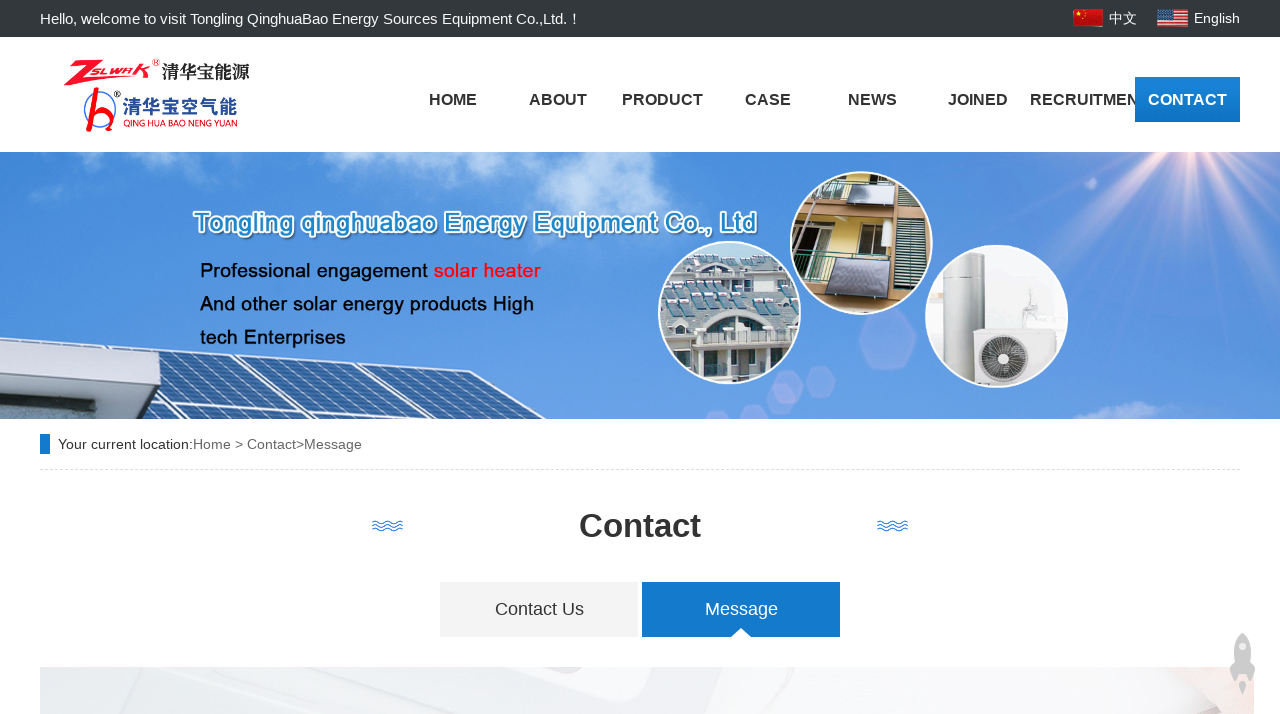

--- FILE ---
content_type: text/html; charset=utf-8
request_url: https://qinghuabao.com/index.php?c=content&a=list&catid=66&siteid=2
body_size: 3541
content:

<!DOCTYPE html PUBLIC "-//W3C//DTD XHTML 1.0 Transitional//EN" "http://www.w3.org/TR/xhtml1/DTD/xhtml1-transitional.dtd">
<html xmlns="http://www.w3.org/1999/xhtml">
<head>
<meta http-equiv="Content-Type" content="text/html; charset=utf-8" />
<meta name="keywords" content="Tongling QinghuaBao Energy Sources Equipment Co.,Ltd." />
<meta name="description" content="Tongling QinghuaBao Energy Sources Equipment Co.,Ltd." />
<meta name="viewport" content="width=device-width, initial-scale=1, maximum-scale=1">
<meta name="apple-mobile-web-app-capable" content="yes">
<meta name="apple-mobile-web-app-status-bar-style" content="black">
<title>Message-Contact-Tongling QinghuaBao Energy Sources Equipment Co.,Ltd.</title>
<link rel="stylesheet" href="/views/en/css/style.css" />

<!-- 辰光云统计 for https://tongji.whtime.net/ -->
<script defer src="https://tongji.whtime.net/pixel/8TGYE4lUtAd46Igc"></script>
<!-- END CGYUNTONGJI CODE -->

<!--返回头部-->
<script type="text/javascript" src="/views/en/js/top.js"></script>
  <script src="/views/cn/js/nsw.pc.min.js"></script>  

<!--幻灯片-->
<script src="/views/en/zb1/modernizr-custom-v2.7.1.min.js" type="text/javascript"></script>
<script src="/views/en/zb1/jquery-finger-v0.1.0.min.js" type="text/javascript"></script>
<!--Include flickerplate-->
<link href="/views/en/zb1/zb.css"  type="text/css" rel="stylesheet">
<script src="/views/en/zb1/flickerplate.min.js" type="text/javascript"></script>
<!--Execute flickerplate-->
<script>
	$(document).ready(function(){		
		$('.flicker-example').flicker();
	});
</script>


<!--搜索-->
<script type="text/javascript">
function search_post() {
   var kw=$('#query').val();
   if (kw) 
   {
       //var modelid=2;
	   //组合搜索条件
	   var url='?c=content&a=search&kw='+kw+'&more=1'+'&siteid=2';
	   //if (modelid) url+='&modelid='+modelid;
	   window.location.href=url;
   }
   return false;
}
</script>

  <!--动画效果-->
      <link rel="stylesheet" type="text/css" href="/views/en/css/animate.css" />
	<script src="/views/en/js/wow.js" type="text/javascript"></script>
<script>
if (!(/msie [6|7|8|9]/i.test(navigator.userAgent))){
	new WOW().init();
};
</script>



    </head>

    <body>

            <!-- 头部开始 -->
            <div class="top">
                <div class="w1200">
                     <p>Hello, welcome to visit Tongling QinghuaBao Energy Sources Equipment Co.,Ltd.！​</p>
                   
                     
                        <div class="icon right">
                  
                  <p><a href="/" ><img src="/views/cn/images/cn.png" /> 中文</a></p>
                  <p><a href="?siteid=2" ><img src="/views/cn/images/en.png" /> English</a></p>

                    </div>
                   
                </div>
            </div>
            <!-- 头部结束 -->
         <div class="w1200">
                 <div class="dht"> 
            
            <div class="logo"><a href="?siteid=2"><img src="/views/cn/images/logo.png" alt="Tongling QinghuaBao Energy Sources Equipment Co.,Ltd." /><img src="/views/cn/images/loge.png" alt="Tongling QinghuaBao Energy Sources Equipment Co.,Ltd." class="lo" /></a></div>
              
             
       

        
  

      <ul class="menu">
       <li class="menu_item " ><a href="?siteid=2"  title="Tongling QinghuaBao Energy Sources Equipment Co.,Ltd.">Home</a></li> 

           <li class="menu_item "><a href="index.php?c=content&amp;a=list&amp;catid=38&amp;siteid=2">About</a>
	         <ul class="submenu">    
	         
	      <li class="submenu_item"><a href="/index.php?c=content&a=list&catid=38&siteid=2">Company Profile</a></li> 
		     
	      <li class="submenu_item"><a href="/index.php?c=content&a=list&catid=39&siteid=2">Honors</a></li> 
		     
	      <li class="submenu_item"><a href="/index.php?c=content&a=list&catid=40&siteid=2">Company Culture</a></li> 
		     
	      <li class="submenu_item"><a href="/index.php?c=content&a=list&catid=41&siteid=2">leaders Speech</a></li> 
		     
	      <li class="submenu_item"><a href="/index.php?c=content&a=list&catid=42&siteid=2">Company Publicity</a></li> 
		  
         
       </ul> 
         
      
	     
     </li>	
	     <li class="menu_item "><a href="/index.php?c=content&a=list&catid=43&siteid=2">Product</a>
	         <ul class="submenu">    
	         
	      <li class="submenu_item"><a href="/index.php?c=content&a=list&catid=44&siteid=2">Vacuum tube integrated solar energy</a></li> 
		     
	      <li class="submenu_item"><a href="/index.php?c=content&a=list&catid=45&siteid=2">Balcony wall mounted flat panel solar energy</a></li> 
		     
	      <li class="submenu_item"><a href="/index.php?c=content&a=list&catid=46&siteid=2">Air energy domestic water heater</a></li> 
		     
	      <li class="submenu_item"><a href="/index.php?c=content&a=list&catid=72&siteid=2">Air energy commercial hot water unit</a></li> 
		     
	      <li class="submenu_item"><a href="/index.php?c=content&a=list&catid=47&siteid=2">Solar street lamp</a></li> 
		     
	      <li class="submenu_item"><a href="/index.php?c=content&a=list&catid=73&siteid=2">Municipal street lamp</a></li> 
		     
	      <li class="submenu_item"><a href="/index.php?c=content&a=list&catid=48&siteid=2">Solar hot water engineering</a></li> 
		     
	      <li class="submenu_item"><a href="/index.php?c=content&a=list&catid=49&siteid=2">Solar photovoltaic power generation</a></li> 
		  
         
       </ul> 
         
      
	     
     </li>	
	     <li class="menu_item "><a href="index.php?c=content&amp;a=list&amp;catid=53&amp;siteid=2">Case</a>
	         <ul class="submenu">    
	         
	      <li class="submenu_item"><a href="/index.php?c=content&a=list&catid=51&siteid=2">Principle</a></li> 
		     
	      <li class="submenu_item"><a href="/index.php?c=content&a=list&catid=52&siteid=2">Solution</a></li> 
		     
	      <li class="submenu_item"><a href="/index.php?c=content&a=list&catid=53&siteid=2">Engineering Case</a></li> 
		     
	      <li class="submenu_item"><a href="/index.php?c=content&a=list&catid=54&siteid=2">Advantage Analysis</a></li> 
		  
         
       </ul> 
         
      
	     
     </li>	
	     <li class="menu_item "><a href="/index.php?c=content&a=list&catid=55&siteid=2">News</a>
	         <ul class="submenu">    
	         
	      <li class="submenu_item"><a href="/index.php?c=content&a=list&catid=56&siteid=2">Company News</a></li> 
		     
	      <li class="submenu_item"><a href="/index.php?c=content&a=list&catid=57&siteid=2">Industry News</a></li> 
		     
	      <li class="submenu_item"><a href="/index.php?c=content&a=list&catid=58&siteid=2">Notice</a></li> 
		  
         
       </ul> 
         
      
	     
     </li>	
	     <li class="menu_item "><a href="/index.php?c=content&a=list&catid=59&siteid=2">Joined</a>
	     
     </li>	
	     <li class="menu_item "><a href="index.php?c=content&amp;a=list&amp;catid=61&amp;siteid=2">Recruitment</a>
	         <ul class="submenu">    
	         
	      <li class="submenu_item"><a href="/index.php?c=content&a=list&catid=61&siteid=2">Job Offers</a></li> 
		     
	      <li class="submenu_item"><a href="/index.php?c=content&a=list&catid=62&siteid=2">Job Application</a></li> 
		     
	      <li class="submenu_item"><a href="/index.php?c=content&a=list&catid=63&siteid=2">Talent Concept</a></li> 
		  
         
       </ul> 
         
      
	     
     </li>	
	     <li class="menu_item cur"><a href="index.php?c=content&amp;a=list&amp;catid=65&amp;siteid=2">Contact</a>
	         <ul class="submenu">    
	         
	      <li class="submenu_item"><a href="/index.php?c=content&a=list&catid=65&siteid=2">Contact Us</a></li> 
		     
	      <li class="submenu_item"><a href="/index.php?c=content&a=list&catid=66&siteid=2">Message</a></li> 
		  
         
       </ul> 
         
      
	     
     </li>	
	 
     
      
</ul>




</div>
</div>


                
            
		
     <div class="banner-subban"><img src="/views/en/images/banner4.jpg" ></div>   
             
      <div class="w1200">
                  

       <div class="dh_dy"><span><p>Your current location:</p><a href="?siteid=2">Home</a> > <a href="index.php?c=content&amp;a=list&amp;catid=65&amp;siteid=2" title="Contact">Contact</a>&gt;<a href="/index.php?c=content&a=list&catid=66&siteid=2" title="Message">Message</a></span></div>
   <div class="clean30"></div>
 <div class="bt wow bounceIn"> <a><h1>Contact</h1><p> </p></a></div>

 <div class="cp_fl">
               
                                
                                   
                                    <a href="/index.php?c=content&a=list&catid=65&siteid=2" class="">
                                        Contact Us                                    </a>
                          
          	                     
                                    <a href="/index.php?c=content&a=list&catid=66&siteid=2" class="cut">
                                        Message                                    </a>
                          
          	
                        
                   
              
</div>
                   


  <div class="yudt"> 
     
             <div class="yudt_bj">
                   
       <!-- 系统样式及JS -->
<link href="/views/admin/images/table_form.css" rel="stylesheet" type="text/css" />
<link href="/views/admin/images/dialog.css" rel="stylesheet" type="text/css" />
<script type="text/javascript" src="/views/admin/js/dialog.js"></script>
<script type="text/javascript">var sitepath = "/index.php";</script>
<script type="text/javascript" src="/extensions/language/en/lang.js"></script>
<script type="text/javascript" src="/views/admin/js/core.js"></script>
<script type="text/javascript">
jQuery(function(){
	jQuery("#ztj").click(function(e){
		e.preventDefault();
		jQuery.ajax({
			type:"post",
			url:"/index.php?c=form&a=postajax&modelid=15",
			data:jQuery("#zform").serialize()+"&submit=submit",
			success:function(msg){
				var rs = eval("("+msg+")");
				alert(rs.code);
				if(!rs.status && rs.dom){
					jQuery("[name='data["+rs.dom+"]']").focus();
				}
				if(rs.status && !rs.dom){
					jQuery("#zform")[0].reset();
				}
			}
		});
	});
});
</script>



<!-- 提交表单基本结构 -->

<form action="/index.php?c=form&a=post&modelid=15&cid=&siteid=2" method="post" id="zform">
<table width="100%" class="table_form ">

<tr id="fine_title"><th><font color="red">*</font> Name：</th><td><input type="text" value="" class="input-text" name="data[title]"  style='width:340px;'  required /><span id="ck_title"></span></td></tr><tr id="fine_tel"><th><font color="red">*</font> TEL：</th><td><input type="text" value="" class="input-text" name="data[tel]"  style='width:340px;'  required pattern="^[0-9-]{6,13}$" /><span id="ck_tel"></span></td></tr><tr id="fine_xwbt"><th>Address：</th><td><input type="text" value="" class="input-text" name="data[xwbt]"  style='width:340px;'  /><span id="ck_xwbt"></span></td></tr><tr id="fine_cont"><th>Message content：</th><td><textarea style="width:340px;height:140px;" name="data[cont]" ></textarea><span id="ck_cont"></span></td></tr><tr>
	<th style="border:none"> </th>
	<td style="border:none"><input type="submit" class="button" value="submit" name="submit" id="ztj"></td>
</tr>
</table>
</form>
      </div> 
 
          
        </div><!--nr_right--></div>

<div class="clean50"></div>
</div><!--w1100 mar-->
 <div class="foot">
        <div class="w1200 mar">
 
    <div class="footer" >
    <h2>Fast navigation</h2>
       <ul>
    
								<li class="fl"><a href="index.php?c=content&amp;a=list&amp;catid=38&amp;siteid=2">About</a></li>
								<li class="fl"><a href="/index.php?c=content&a=list&catid=43&siteid=2">Product</a></li>
								<li class="fl"><a href="index.php?c=content&amp;a=list&amp;catid=53&amp;siteid=2">Case</a></li>
								<li class="fl"><a href="/index.php?c=content&a=list&catid=55&siteid=2">News</a></li>
								<li class="fl"><a href="/index.php?c=content&a=list&catid=59&siteid=2">Joined</a></li>
								<li class="fl"><a href="index.php?c=content&amp;a=list&amp;catid=61&amp;siteid=2">Recruitment</a></li>
								<li class="fl"><a href="index.php?c=content&amp;a=list&amp;catid=65&amp;siteid=2">Contact</a></li>
							</ul>

        
   

   </div> 
   
   <div class="footl">
   <h2>Contact us</h2>
   	<span><p>Address: Private Industrial Zone in Suburb of Tongling city</p><p style="white-space: normal;">TEL：0562-7112168<br style="margin: 0px; padding: 0px;"/></p><p style="white-space: normal;">Cell:86-13955922798<br style="margin: 0px; padding: 0px;"/></p><p style="white-space: normal;">FAX：0562-2625288</p><p>Email:qinghuabaotongling@gmail.com</p><p>qinghuabaojerry@gmail.com</p><p>QQ：Helent_solar@hotmail.com<br style="margin: 0px; padding: 0px;"/></p><p><br/></p></span></div>
   
   <div  class="foot_n">
      <h2>Mobile</h2>
   <img src="/views/cn/images/ewm.png" />
   
  </div>
  
     <div class="clean30"></div>
  </div>   
      <div class="foot_r">         <p>Copyright © Tongling Qinghua Bao Energy Equipment Co., Ltd. All Rights Reserved　<a href="http://beian.miit.gov.cn/" target="_blank">皖ICP备10003945号</a>&nbsp;　technical support：<a href="http://www.whtime.net/">whtime.net</a> &nbsp;<a href="https://tongji.whtime.net/login" target="_blank"><img src="https://tongji.whtime.net/duijie/tb.png" alt="辰光云统计平台" style="vertical-align: middle;"/></a></p> </div>



<a href="#" onclick="gotoTop();return false;" class="totop"></a> 
</div>


--- FILE ---
content_type: text/html; charset=UTF-8
request_url: https://tongji.whtime.net/pixel-track/8TGYE4lUtAd46Igc
body_size: 35
content:
"\u4f60\u5df2\u88ab\u6392\u9664\u5728\u7edf\u8ba1\u4e4b\u5916\uff0c\u56e0\u4e3a\u4f60\u88ab\u68c0\u6d4b\u4e3a\u673a\u5668\u4eba"

--- FILE ---
content_type: text/css
request_url: https://qinghuabao.com/views/en/css/style.css
body_size: 9463
content:
 @charset "utf-8";
/* CSS Document */
html {overflow-y:scroll;}
*{margin:0;padding:0;list-style:none;border:0;}
body{font-size:15px;  margin:0; padding:0;font-family: Arial, Helvetica, sans-serif; overflow-x: hidden;overflow:-Scroll;overflow-y:hidden}
div,dl,dt,dd,ul,ol,li,h1,h2,h3,h4,h5,h6,pre,form,fieldset,input,textarea,blockquote,p,html,body,nav,th,td,tr{padding:0;margin:0; color:#333}
h1,h2,h3,h4,h5,h6 {font-size:15px; font-weight:normal;}
img{border:0; vertical-align:middle}
ol,ul,li,dd,dl{list-style:none;} 
i,em{ font-style:normal}
h1{font-size:18px;}
a{color:#333;text-decoration:none;font-size:14px;blr:expression(this.onFocus=this.blur());}
a:hover{color:#f00;text-decoration:none;}
.clean80{clear:both;height:80px;overflow:hidden;}
.clean50{clear:both;height:50px;overflow:hidden;}
.clean40{clear:both;height:40px;overflow:hidden;}
.clean30{clear:both;height:30px;overflow:hidden;}
.clean20{clear:both;height:20px;overflow:hidden;}
.clean10{clear:both;height:10px;overflow:hidden;}
.left{ float:left;overflow:hidden;}
.right{float:right;overflow:hidden;}


.i{font-style:normal}
   
.clr{
	clear: both;
}
.one-line {
    text-overflow: ellipsis;
    overflow: hidden;
    white-space: nowrap;
}
.more-line{
	overflow:hidden;
	text-overflow:ellipsis;
	display:-webkit-box;  
	-webkit-box-orient:vertical;
	-webkit-line-clamp:2;
}


.w1200{ width:1400px; margin:0 auto;}



/*返回顶部样式*/
.totop{position:fixed;right:25px;bottom:25px;display:block;width:26px;height:62px;background:url(../images/rocket.png) no-repeat 0 0;-webkit-transition: all 0.2s ease-in-out;}
.totop:hover{background:url(../images/rocket.png) no-repeat 0 -62px;}

/* 首页 */

.top{
	position: relative;
	width: 100%;
	min-width: 1200px;
	height: 37px;
	 line-height:37px;
	background-color:#33383c;
    background-position: center center;
}
.top p{color:#f8f8f8; float:left}
.top .cn{ float: right; margin-right:10px; }	
.top .cn img{ height:20px; float:left; margin-top:8px; margin-right:8px;}

.icon{height: 37px;line-height: 37px;}	
.icon p{ margin-left:20px;}
.icon p img{ height:18px; margin-top:9px; float:left; margin-right:6px;}
.icon a{ color:#fff}

/*菜单栏*/
.dht{ width:100%; float: left; padding:20px  0}
.logo{ width:20%; text-align:center; float:left;}
.logo img{max-width:80%;}
.lo{ height:45px;}


.menu{width:70%;  overflow:hidden; float: right; margin-top:20px;}
.menu .menu_item{display:inline-block;float:left;font-size: 18px;width:12.5%; text-align:center;font-family: Arial, Helvetica, sans-serif;}
.menu .menu_item a{font-size: 16px;display: block;width: auto; font-weight:600; line-height:45px;text-transform:uppercase;}
.menu .menu_item:hover{ background: url(../images/bg1.jpg) repeat}
.cur{text-decoration:none;background:url(../images/bg1.jpg) repeat}
.menu .menu_item:hover a,.cur a{ color:#fff}

.menu .menu_item:hover .submenu{ color:#FFF;display:block; z-index:999999; position:absolute;  }
.submenu{background:#1278ca ; overflow: hidden;z-index:999999999; display:none;}
.submenu_item {padding:0 2px; min-width:118px; text-align:center}
.submenu_item a{ color:#fff !important; font-weight:500 !important; line-height:2.6em !important}
.submenu_item:hover{ background:#dedede}
.submenu_item:hover a{ color:#1278ca !important}


.hot{ width:72%; padding:20px;  line-height:38px; float:left}
.hot b{ float:left}
.hot span a,.hot span p{ color:#333; font-size:15px; float:left; }
.hot span a{ display:inline-block; padding-left:10px;}




.search{ width:300px; height:38px; float:right; margin-top:20px;border:1px solid #dbd9d8;border-radius:25px;-moz-border-radius:25px;-webkit-border-radius:25px;-o-border-radius:25px;  }
.kuan_sou{ width:250px; height:36px; line-height:36px; float:left; color:#dbd9d8; background:none  }
.kuan_an{ width:50px; height:36px; color:#FFF;cursor:pointer;background: url(../images/ss2.png) center no-repeat ; float:left; border:none;}
.kuan_an:hover{background: url(../images/ss2.png) center no-repeat ;}


/* 轮播图样式 */
/* 分页banner图 */

#banner{
	width: 100%;
	min-width: 1200px;
	height: 600px;position:relative; float:left
}

.banner-subban,.banner-subban img{ width:100%}
/*应用*/
.yin_bj{ width:100%; height:230px;  background:url(../images/yin_bg.jpg) no-repeat; float:left;}
.yin_l{ float:left;width: 280px;color: #fff;text-align: right; padding-top:74px;line-height: 50px;}
.yin_l p{font-size: 30px; line-height:40px;color: #fff;}
.yin_l b{display: block;font-size: 24px;}
.yin_r{ width:860px; float:right;}
.yin_r ul{ width:110%; float:left}
.yin_r ul li{float: left;width: 250px;height: 170px;color: #666;font-size: 14px;border-left: #e1e1e1 1px solid; padding-left:40px; padding-top:60px;}
.yin_r ul li span{font-size: 50px;color: #333;font-family: "Impact";display: block;float: left;line-height: 50px;}
.yin_r ul li i{font-size: 20px;color: #fff;float: left;width: 35px;height: 35px;text-align: center; line-height: 35px; overflow: hidden;background: #ef434b;border-radius: 50%; margin-left:5px;}
.yin_r ul li h1{font-size: 20px;color: #333;height: 30px;line-height: 30px; width:100%; float:left; padding-bottom:10px;}
.yin_r ul li p{height: 50px;line-height: 25px;overflow: hidden; width:95%; float:left}

/*产品中心*/

.bjs{  width:100%; float:left; background:#f6f6f6;}


.bt{ width:100%; float:left; text-align:center}
.bt h1{width:100%; float:left; line-height:160%; font-size: 33px; color: #333333;font-weight: 600; background:url(../images/bt.png) center no-repeat;text-transform:capitalize}
.bt h2{ width:100%; float:left; line-height:160%; font-size: 33px; color: #fff;font-weight: 600; background:url(../images/bt1.png) center no-repeat;text-transform:capitalize}
.bt p{ color:#999; font-size:16px;width:100%; float:left; line-height:40px;}




.cp_img{ width:100%; float:left; }
.cp_img ul{width:102%; float:left;padding:30px 0; }
.cp_img ul li{ width:14.66%; margin-right:2%; text-align:center;  float:left; overflow:hidden; position:relative}
.cp_img ul li a{ display: block;}
.cp_img ul li span{ display:block; width:100%; position:relative;}
.cp_img ul li span img{ width:177px; height:177px;object-fit:cover; margin-bottom:10px;}
.cp_img ul li h1{ font-size:18px; line-height:160%;text-transform:capitalize}
.cp_img ul li:hover .animation2 {
    -webkit-animation: bounce 1s .2s ease both;
    -moz-animation: bounce 1s .2s ease both;
   }
    
   @-webkit-keyframes bounce {
    0%,
    20%,
    50%,
    80%,
    100% {
     -webkit-transform: translateY(0)
    }
    40% {
     -webkit-transform: translateY(-30px)
    }
    60% {
     -webkit-transform: translateY(-15px)
    }
   }
    
   @-moz-keyframes bounce {
    0%,
    20%,
    50%,
    80%,
    100% {
     -moz-transform: translateY(0)
    }
    40% {
     -moz-transform: translateY(-30px)
    }
    60% {
     -moz-transform: translateY(-15px)
    }
   }

.bjs1{width:100%; float:left; background: url(../images/bg2.jpg) center no-repeat}
.cp_tt{width:100%; float:left; overflow:hidden}
.cp_tt ul{ width:100.8%; float:left;}
.cp_tt ul li{width: 32.5%;float: left;position: relative; margin-right: 0.8%;margin-bottom: 0.8%;overflow: hidden;line-height: 0;}
.cp_tt ul li a{ display:block}
.cp_tt ul li img{width: 100%; height:400px;object-fit:cover;display: block;-webkit-transition: 1s; -moz-transition: 1s;transition: 1s;}
.cp_tt ul li h1{width: 100%;text-align: center; font-size: 16px; color: #fff; background:rgba(4, 18, 50, 0.55) none repeat scroll !important;background:#041232; filter:Alpha(opacity=55);height: 50px;line-height: 50px; position: absolute; bottom: 0; left: 0;overflow: hidden;}
.cp_tt ul li img:hover,.gywm_r ul li:hover{-webkit-transform:scale(1.1);transform:scale(1.1);}


.prot ul{width:102%; float:left}
.prot ul li{ width:22.8%; background:#fff; text-align:center; float:left; margin-right:2%; margin-bottom:2%;  border:1px solid #dedede; }
.prot ul li h1{ width:90%; margin-left:5%; margin-top:10px; font-weight:600; height:40px; line-height:40px; font-size:18px;overflow: hidden;}
.prot ul li i{ color:#4395ff; margin-right:20px;}
.prot ul li img{ width:90%; height:200px; padding:15px 5% ;object-fit:cover; overflow:hidden}
.prot ul li p{ line-height:36px; padding-bottom:10px; font-weight:500; font-size:14px; }
.prot ul li span{ display: inline-block; padding:10px 30px; background:#222; color:#4395ff; margin-bottom:20px;  }

.prot ul li:hover h1{ color:#4395ff}
.prot ul li:hover{ border:1px solid #4395ff;}



/*fea*/

.fea h2{height: 50px;line-height: 50px;font-size: 40px;color: #333;font-weight: normal;text-align: center;margin-bottom: 55px;}

.fea h2 img{vertical-align: top;}

.fea li{float: left;width:24.9%;height: 268px;border-right:1px solid #ccc;}

.fea li span{display:block;width: 130px;height: 130px;overflow: hidden;margin:0 auto;position: relative;background: #147dce;transition: all 0.4s linear;border-radius:50%;text-align:center;}

.fea li span em{position:absolute;width:54px;height:54px;top:38px;left:38px;-webkit-transition: all 0.4s linear;transition: all 0.4s linear;}

.fea li span i{position:absolute;width:54px;height:54px;top:38px;left:38px;opacity:0;visibility:hidden;-webkit-transform:translate3d(0,0,-65px) rotate3d(1,0,0,90deg); transform:translate3d(0,0,-65px) rotate3d(1,0,0,90deg); -webkit-transform-origin:50% 0%;transform-origin:50% 0%;-webkit-transition:all 0.4s linear;transition:all 0.4s linear;}

.fea li:hover span{background-color: #ededed;}

.fea li:hover span em{opacity:0;visibility:hidden;-webkit-transform:translate3d(0,65px,0) rotate3d(1,0,0,-90deg);transform:translate3d(0,65px,0) rotate3d(1,0,0,-90deg);}

.fea li:hover span i{opacity:1;visibility:visible;-webkit-transform:rotate3d(1,0,0,0deg);transform:rotate3d(1,0,0,0deg);}

.fea li b{display:block;font-size: 30px;color: #111215;line-height: 30px;text-align: center;padding:20px 0 14px;text-transform:capitalize}

.fea li p{font-size: 16px;color: #666;line-height: 24px;text-align: center;}
.fea .tel{font-size: 20px;color: #333;font-family: Arial;text-align: center;line-height: 24px;padding-top:18px;}

.fea .tel em{display:block;font-size: 34px;line-height: 40px;font-weight:bold; margin-top:20px;}
.fea li.nobor{border: 0;}
@media only screen and (max-width:992px){

.fea h2{height: 30px;line-height: 30px;font-size: 20px;color: #333;font-weight: normal;text-align: center;margin-bottom:20px;}
.fea h2 img{ width:40%}
.fea li{float: left;width: 25%;height: auto  ;border-right:1px solid #ccc;box-sizing:border-box; margin-bottom:20px}
.fea li:nth-child(4n){border-right:none; }
.fea li span{display:block;width: 70px;height: 70px;overflow: hidden;margin:0 auto;position: relative;background: #3056cb;transition: all 0.4s linear;border-radius:50%;text-align:center;}
.fea li span em{position:absolute;width:35px;height:35px;top:17px;left:17px;-webkit-transition: all 0.4s linear;transition: all 0.4s linear;}
.fea li span em img{width:100%} 
.fea li span i{position:absolute;width:35px;height:35px;top:17px;left:17px;opacity:0;visibility:hidden; -webkit-transform:translate3d(0,0,-65px) rotate3d(1,0,0,90deg);transform:translate3d(0,0,-65px) rotate3d(1,0,0,90deg);-webkit-transform-origin:50% 0%;transform-origin:50% 0%;-webkit-transition:all 0.4s linear;transition:all 0.4s linear;}
.fea li span i img{ width:100%}
.fea li b{display:block;font-size: 14px;color: #111215;line-height: 30px;text-align: center;padding:0;}
.fea li p{font-size: 12px;color: #666;line-height: 20px;text-align: center; overflow:hidden; text-overflow:ellipsis; display:-webkit-box;  -webkit-box-orient:vertical; -webkit-line-clamp:3;}
.fea .tel em{display:block;font-size: 14px;line-height: 40px;font-weight:bold;}
.fea .tel{font-size: 14px;color: #333;font-family: Arial;text-align: center;line-height: 24px;padding-top:0; font-weight:bold}

}

/*品牌实力*/

.sl{background:#fff url(../images/sl_bg.png) no-repeat center top;height: 340px;position: relative; width:100%; float:left}

.sl b.tb{background: url(../images/sl_tbg.png) no-repeat; width: 57px; height: 48px; display: block; text-align: center; padding-top: 18px; margin: 0 auto; margin-bottom: 10px;position: relative;z-index: 1;top:10px;}

.sl b.tb img{width: auto; height: auto; margin: 0 auto;}

.sl h2 a{font-size: 60px;color: #fff;font-weight: normal; padding-left:30px;text-transform:uppercase;}


.sl h2 span{color: #e83928;font-weight: bold;}

.sl h2 em{font-size: 30px;display:block;text-align: right;float: right;padding-top: 20px;}

.sl h2 em span{font-weight: normal;}

.sl .con{margin-top: 32px;}

.sl .con ul{width:70%;float: left;}
.sl .con li:first-child{border-left: 1px solid rgba(255,255,255,0.15);}
.sl .con li{float: left;height: 84px;border-right: 1px solid rgba(255,255,255,0.15);width: 200px;text-align: center;}
.sl .con li em{height: 50px;display: block;}
.sl .con li span{display: block;font-size: 24px;color: #fff;margin-top: 4px;text-transform:capitalize}
.sl .con p{float: right;width:25%;margin-top:8px;}
.sl .con p span{display: block;color: #fff;font-size: 24px; margin-bottom:5px}
.sl .con p i{color: #fff;font-size: 36px;font-family: GothamBook;background: url(../images/sl_tel.png) no-repeat left center;padding-left: 38px;}


/*关于我们*/
.gywm{width:100%; float:left; background: url(../images/aboutbj.jpg) no-repeat; padding-top:80px; padding-bottom:40px}
.gywm_l{ width:95%; margin:0 auto; text-align:center}
.gywm_l p{ line-height:32px; color:#fff}
.gywm_l a img{ width:110px; margin-top:30px;}
.gywm_r{width:100%; float:left; padding-top:50px;}
.gywm_r dl{width:100%; float:left; text-align:center; margin-bottom:30px;}
.gywm_r dl a{ display:inline-block; margin:0 20px; text-align:center}
.gywm_r dl  a span{ width:55px; height:55px; overflow:hidden; display: inline-block}
.gywm_r dl  a span img{ width:100%; display:block;-webkit-transition: 1s; -moz-transition: 1s;transition: 1s;}
.gywm_r dl  a  p{font-size: 14px;color: #fff; line-height:30px;}
.gywm_r dl  a:hover img{ margin-top:-55px;}
.gywm_r ul{ width:110%; float:left;}
.gywm_r ul li{ width:223px;float:left; text-align:center; margin-right:20px; overflow:hidden}
.gywm_r ul li span{display:table-cell; text-align: center; vertical-align: middle; width:221px; height:185px; border:1px solid #fff; overflow: hidden;*display: block; *font-size:174px;/*约为高度的0.873，200*0.873 约为175*/ *font-family:Arial;}
.gywm_r ul li img{max-width:100%;max-height:165px;display: inline-block;vertical-align: middle; width:auto; height:auto }
.gywm_r ul li p{ line-height:40px;height:40px; overflow:hidden; width:100%; float:left; color:#fff}




/*产品推荐*/

.cp_gd{ width:100%; height:340px;float:left; overflow:hidden;position: relative; }
.cp_gd ul{position: absolute; height:340px; overflow:hidden}
.cp_gd ul li{float: left;width:300x; border:1px solid #e6e6e6;cursor: pointer; margin-right:25px; text-align:center}
.cp_gd ul li a{ width:300px;float:left; display:block}
.cp_gd ul li img {width:300px;height:300px;object-fit:cover; float:left}
.cp_gd ul li h1{ line-height:38px;}
.cp_gd ul li:hover{ border:1px solid #147dce;}
.cp_gd ul li:hover h1{ background:#147dce; color:#fff;}
.cp_gd ul li:hover img.animation7 {
    -webkit-animation: pulse 1s .2s ease both;
    -moz-animation: pulse 1s .2s ease both;
   }
    
   @-webkit-keyframes pulse {
    0% {
     -webkit-transform: scale(1)
    }
    50% {
     -webkit-transform: scale(1.1)
    }
    100% {
     -webkit-transform: scale(1)
    }
   }
    
   @-moz-keyframes pulse {
    0% {
     -moz-transform: scale(1)
    }
    50% {
     -moz-transform: scale(1.1)
    }
    100% {
     -moz-transform: scale(1)
    }
   }

/*领域*/





.prto ul{ width:110%; float:left}
.prto ul li{ width:142px;height:35px; text-align:center;margin-right:5px; margin-bottom:10px; background: url(../images/bt.png) no-repeat; float:left; line-height:35px}

.prto ul li h1{ font-size:15px; color:#fff;}

.prto ul li:hover{ background: url(../images/bt1.png) no-repeat}

.prto ul li:hover.animation5 {
    -webkit-animation: swing 1s .2s ease both;
    -moz-animation: swing 1s .2s ease both;
   }
    
   @-webkit-keyframes swing {
    20%,
    40%,
    60%,
    80%,
    100% {
     -webkit-transform-origin: top center
    }
    20% {
     -webkit-transform: rotate(15deg)
    }
    40% {
     -webkit-transform: rotate(-10deg)
    }
    60% {
     -webkit-transform: rotate(5deg)
    }
    80% {
     -webkit-transform: rotate(-5deg)
    }
    100% {
     -webkit-transform: rotate(0deg)
    }
   }
    
   @-moz-keyframes swing {
    20%,
    40%,
    60%,
    80%,
    100% {
     -moz-transform-origin: top center
    }
    20% {
     -moz-transform: rotate(15deg)
    }
    40% {
     -moz-transform: rotate(-10deg)
    }
    60% {
     -moz-transform: rotate(5deg)
    }
    80% {
     -moz-transform: rotate(-5deg)
    }
    100% {
     -moz-transform: rotate(0deg)
    }
   }


.dbj{ width:100%; float:left; height:549px; background: url(../images/sl_bg.png) center no-repeat}
/*品牌实力*/

.ys_bj{width:100%; float:left;  }
.yous{height: 853px;position: relative;}
.ys_nr{height:532px;}
.ys_nr li{font-size:0;line-height: 0;position: relative; z-index:88;}
.ys_nr li p{position: absolute;left:209px;bottom:44px;width:795px;height: 98px;background: rgba(0,0,0,0.7);}
.ys_nr li p span{float:left;width:193px;text-align: center;padding-top:17px;background: #43659c;height: 98px;box-sizing: border-box;position: relative;font-size:28px;color: #fff;line-height: 34px;}
.ys_nr li p span:after{width:0;height:0;border-top:9px solid transparent;border-bottom:9px solid transparent;border-left:10px solid #43659c;content: "";display: block;position: absolute;top:42%;right:-10px;}
.ys_nr li p em{float:left;width:525px;padding:26px 0 0 46px; height:48px; overflow:hidden;font-size:14px;color: #fff;line-height: 24px;}
.ys_qh{background: url(../images/ys_qh.png) no-repeat center 10px;margin-top:32px;height: 92px}
.ys_qh li{float:left;width:25%;padding-top:42px;font-size:20px;color: #303030;background: url(../images/ys_ico1.png) no-repeat center top;text-align: center;}
.ys_qh li.on{color: #43659c;background: url(../images/ys_ico1_hv.png) no-repeat center top;}
.ys_j1,.ys_j2{width:118px;height: 38px;text-align: center;background: #b5b5b5;padding-top:13px;box-sizing: border-box;border:1px solid #eaeaea;cursor: pointer;position: absolute;top:413px;}
.ys_j1:hover,.ys_j2:hover{background: #43659c}
.ys_j1{left:-78px;}
.ys_j2{right:-78px;}



/*栏目页*/
.dh_dy{ width:100%; float:left; height:20px; line-height:20px; padding:15px 0; border-bottom:1px dashed #dcdcdc;}
.dh_dy p{ border-left: 10px solid #147acc;font-weight: normal;padding-left: 8px; float:left}
.dh_dy span,.dh_dy a{ font-size:14px; color:#666}


/*新闻*/

.ns_bj{background: url(../images/ns_bj.jpg) repeat;height: 850px;padding-top:51px;box-sizing: border-box; float:left; width:100%}

.ns_n{ width:96%;height: 556px;background: #f6f6f6;box-shadow: 0 0 10px rgba(0,0,0,0.12);padding:0 27px; float:left}
.dongt{float:left;width:55%;padding-top:26px; overflow:hidden}
.dongt .tit{height:55px;line-height: 65px;}
.dongt .tit h3 a {font-size:24px;color: #333333;font-weight:normal;}
.dongt .tit em a {float:right;font:14px arial;color: #666666;line-height: 65px;text-transform: uppercase;}
.dongt dl{height: 322px;border-bottom:1px solid #e0e0e0;}
.dongt dt{font-size:0;line-height: 0;overflow: hidden;width:100%;}
.dongt dt img {width:100%;height: 182px;object-fit:cover;}
.dongt dd {padding:29px 0 0 18px;}
.dongt dd h4 {height: 30px;line-height: 30px;}
.dongt dd h4 em {width:75px;height: 26px;border:2px solid #147dce;text-align: center;line-height: 26px;font-size:18px;color: #147dce;font-weight: bold;display: inline-block;margin-right:14px;}
.dongt dd h4 a{font-size:20px;color: #333333;line-height: 30px;overflow: hidden;text-overflow:ellipsis;white-space: nowrap;font-weight: normal;}
.dongt dd h4 a:hover{color:#147dce;}
.dongt dd p{padding-top:12px;font-size:14px;color: #8b8b8b;line-height: 24px; height:48px; overflow:hidden}
.dongt ul{padding:12px 0 0 17px;}
.dongt li{height: 36px;line-height: 36px;overflow: hidden;text-overflow:ellipsis;white-space: nowrap;font-size:14px;padding-left:16px;background:url(../images/ns_ico01.jpg) no-repeat left center;}
.dongt li a{font-size:14px;color: #333333;}
.dongt li a:hover{color:#147dce;}
.dongt li span{float:right;color: #999999}


.went{float:right;width:40%;padding:26px 0 0 45px;background: url(../images/wt_bj.jpg) repeat-y;height: 556px;box-sizing: border-box;}
.went .tit{height: 65px;line-height: 65px;}
.went .tit h3 a {font-size:24px;color: #333333;font-weight: normal;}
.went .tit em a {float:right;font:14px arial;color: #666666;line-height: 65px;text-transform: uppercase;}
.went p{height: 135px;border-bottom:1px solid #d0d0d0;}
.went p a {display: block;height: 31px;line-height: 31px;font-size:20px;color: #333333;overflow: hidden;text-overflow:ellipsis;white-space: nowrap;}
.went p a:hover{color:#147dce;}
.went p em{font-size:14px;color: #8b8b8b;line-height: 24px; height:72px; overflow:hidden;padding-top:7px;display: block;}
.went ul{padding-top:15px;}
.went li{border-bottom:1px dashed #cccccc;padding:12px 0 6px;}
.went li em{display: block;font-size:13px;color: #666666;font-weight: bold;}
.went li a{display: block;font-size:16px;color: #303030;line-height: 36px;overflow: hidden;text-overflow:ellipsis;white-space: nowrap;}
.went li a:hover {color:#147dce;}



/*foo*/

.foot{ width:100%;  float:left;background: url(../images/fotpic.png) top  no-repeat; overflow:hidden; padding-top:50px;}
.yous_l ul{ width:101%; float:left}
.yous_l ul li{ width:16.5%; float:left; border-right:1px solid #dedede; text-align:center}
.yous_l ul li img{ width:56px; margin-bottom:10px; }
.yous_l ul li p{ font-size:18px; font-weight:600; color:#147dce; line-height:36px}
.yous_l ul li:last-child{ border-right:none}

.footer{ width:20%;float:left;}
.foot h2{ color:#fff; font-weight:600; display:inline-block; border-bottom:1px solid #fff; margin-bottom:20px; font-size:20px; line-height:240%}
.footer ul { width:100%; float:left; overflow:hidden; margin-bottom:20px; }
.footer ul li{ width:50%;line-height:30px;float:left;}
.footer ul li a{ font-size:15px; color:#fff; display:block; }

.footl{ width:60%; float:left; margin-left:6%}
.footl span{ width:100%; float:left; }
.footl p{ color:#FFF; line-height:26px; float:left; width:48%; padding-bottom:7px; margin-right:2%}
.footl p a{ color:#FFF}

.foot_n{ width:10%; float:right;}
.foot_n img{ width:90%;}

.foot_r{ width:100%;line-height:50px; text-align:center; background:#1b1d21; float:left;}
.foot_r p,.foot_r p a{ color:#606165; font-size:14px}





.cp_left{ width:240px; float:left;}
.cp_left span.nr{ width:240px; height:45px; float:left; text-align:center;  background:#181717;  }
.cp_left span.nr a{ font-size:18px; color:#FFF; line-height:45px; font-weight:800; display:inline-block; }

.cp_left span.sy{ width:240px; height:80px; float:left;  background: url(../images/fl.png) no-repeat; text-align:center }
.cp_left span.sy a{ font-size:24px; color:#FFF; line-height:80px; font-weight:800; display:inline-block; }


.cp_ul li{ width:100%; float:left; height:52px; line-height:52px; text-align:center; border-bottom:2px solid #fff; background:#f6f6f6;}
.cp_ul li:last-child,.cp_lx li:last-child,.news-title ul li:last-child{border-bottom:none;}

.cp_ul li a{font-size:15px; color:#444444; display:inline-block}
.cp_ul li:hover{border-bottom:2px solid  #181717}
.cp_ul li:hover a{color:#181717}

.cutn{border-bottom:2px solid #181717 !important; background:#181717 !important}
.cutn a{color:#fff !important}

.cp_lx{ width:208px;float:left; padding:5px 15px 0 15px; border:1px solid #ebebeb; }
.cp_lx li{ width:100%; float:left;border-bottom:1px dashed #e5e5e5; padding-bottom:15px;}
.cp_lx li a{ display:inline-block; float:left; padding-top:10px; line-height:23px; color:#666666}
.cp_lx li a img{ max-width:80px; float:left; padding-right:10px;}
.cp_lx li b{ width:100%; float:left; padding-top:10px; padding-bottom:5px; line-height:27px; font-size:15px; color:#666}
.cp_lx li b img{ max-width:27px; float:left; padding-right:5px;}
.cp_lx li p{ color:#898989; line-height:26px;}


.cp_dt{ width:100%; float:left; height:46px;  border-bottom:1px solid #eaeaea}
.cp_dt a{ color:#181717;font-size:18px; font-weight:bold; float:left; padding:0 15px; line-height:45px;border-bottom: 1px solid #157bcd; display:inline-block}




.equipment-nav-left{
	width: 220px; float:left
}
.equipment-nav-left p{ width:100%;background: #147acc; height:80px; text-align:center; color:#fff; float:left }
.equipment-nav-left p b{ width:100%; float:left;height: 75px;font-size: 24px;font-weight: normal;line-height: 75px; color: #fff;border-bottom: 1px solid #fff;}
.equipment-nav-list li{ width:100%; float:left;height: 50px; line-height: 50px; background: url(../images/p14-icon5.png) no-repeat right center #ececeb; margin-bottom: 2px;overflow: hidden;}
.equipment-nav-list li a{display: block;height: 50px; font-size: 18px;  font-weight: normal; margin-right: 40px;margin-left: 38px; color: #666;}
.equipment-nav-list li:hover,.cug{ background:url(../images/p14-icon2.png) no-repeat right center #147acc !important;}
.equipment-nav-list li:hover a,.cug a{ color:#fff !important}




.about_l{ width:18%;  border-top:none; background:#f9f9f9; float:left}
.about_l span{ width:100%; height:120px; color:#fff; text-align:center;background:#147acc; display:inline-block; font-size:22px; font-weight:600}
.about_l span h1{ font-size:20px;  color:#fff; width:100%; float:left; padding:30px 0 5px 0;text-transform: uppercase;overflow: hidden;/*超出部分隐藏*/ white-space: nowrap;}

.accordion {width:94%; float:left; background:#f9f9f9; padding:3%}

.accordion .link {
    cursor: pointer;
    display: block; margin-bottom:3%; line-height:50px; background:#fff;
    position: relative;
    -webkit-transition: all 0.4s ease;
    -o-transition: all 0.4s ease;
    transition: all 0.4s ease;
}
.accordion .link a{ font-size: 16px;overflow: hidden}

.accordion li{cursor: pointer;}
.link  i { background:url(../images/tt1.png) center no-repeat; height:50px; width:56px; float:left;
   
    -webkit-transition: all 0.4s ease;
    -o-transition: all 0.4s ease;
    transition: all 0.4s ease;
}
.accordion .link:hover,.cent .link{ background:#0988f3;}
.accordion .link:hover a,.cent .link a{ color:#fff }
.link:hover  i,.cent .link i{ background:url(../images/ttp.png) center no-repeat; }
/**
 * submenute
 -----------------------------*/
.submenute {background: url(../images/lmk2.jpg) repeat;font-size: 14px;}

.submenute li { border-bottom: 1px dotted #fff;}

.submenute a {display: block;
    text-decoration: none;
    color: #0466cb;
    padding: 12px;
    padding-left:20px;
    -webkit-transition: all 0.25s ease;
    -o-transition: all 0.25s ease;
    transition: all 0.25s ease;
}
.submenute li i{ background: url(../images/xt.png) center no-repeat; width:50px; height:23px; float:left}
.submenute a:hover ,.submenute li.cento a{background: #0988f3; color: #FFF;}
.submenute li:last-child .link {border-bottom: 0;}



.cp_right,.pro_nr{ width:80%; float:right}
.cp_right h1{ width:100%; float:left; border-bottom:1px solid #ebebeb; line-height:45px; margin-bottom:20px;}
.cp_right b{ display:inline-block; font-size:24px; border-bottom:1px solid #147acc;}

.cp_right ul,.ting ul{ width:102%; float: left; overflow:hidden; }
.cp_right ul li { width:31%; float:left;text-align:center; margin-right:2%; overflow:hidden; margin-bottom:20px; display:inline-block }
.cp_right ul li a .img{ width:328px; height:263px; display:table-cell; border:1px solid #dcdcdc;  text-align: center; vertical-align: middle;overflow:hidden; *display: block; *font-size:248px;/*约为高度的0.873，200*0.873 约为175*/ *font-family:Arial;}
.cp_right ul li a .img img{ max-width:100%; max-height:260px;object-fit:cover; width:auto; height:auto; overflow: hidden;vertical-align: middle;}


.cp_right ul li a:hover .img img,.tabCon ul li:hover img,.cp_right ul li a:hover .imgt img,.ting ul li:hover span img{ -webkit-transition:-webkit-transform 2s cubic-bezier(.165,.84,.44,1),opacity .5s;transition:transform 2s cubic-bezier(.165,.84,.44,1),opacity .5s;-webkit-transform:scale(1.2);transform:scale(1.2);}

.cp_right ul li a p{ width:100%; height:45px; line-height:45px; float:left; font-size:16px;  overflow:hidden}
.cp_right ul li:hover .img{border:1px solid #147acc;}
.cp_right ul li a:hover p{ color:#147acc}

/*产品内容页*/
.pro_nr  h1{height: 48px;font-size: 24px;font-weight: normal;line-height: 48px; color: #4a4a4a; margin-bottom: 20px; overflow: hidden; text-overflow: ellipsis;white-space: nowrap;}

.pro_nr .nrte{ width:100%; float:left; height:56px;  background:url(../images/pc-xc-icon2.png) left no-repeat; padding-top:20px; border-top:2px solid #e6e6e6}
.pro_nr .nrte p{ padding-left:50px; float:left; font-size:24px;line-height:36px;}
.pro_nr .nrte a{ display:inline-block; float:right; width:100px; height:40px; line-height:40px; text-align:center; color:#fff; background:#147acc; }
.pro_nr dd{ width:97%; float:left; font-size:18px; line-height:50px; background:#147acc; color:#fff; margin:20px 0; padding-left:3%; font-weight:600}
.pro_nr strong{ color:#147acc; font-size:20px}
.pro_nr img{ width:720px;}
.pro_nr p{ font-size:16px; line-height:32px;}


/*图片内容页*/
.cp_nr{ border:4px solid #dedede; padding:2.5%; display:inline-block; width:94.8%;}
.cp_nr h1{ width:100%; line-height:40px; text-align:center;font-size:24px; color:#585858; overflow:hidden;}
.cp_nr p{ font-size:14px; line-height:35px; color:#666; }
.cp_nr p i{ color:#ff3e27; font-size:40px; font-weight:600}
.cp_nr h2{ width:160px; height:40px; line-height:40px; text-align:center; border:1px solid #ff3e27; float:left; margin-top:30px;border-radius:3px;-moz-border-radius:3px;-webkit-border-radius: 3px;-o-border-radius: 3px; }
.cp_nr h2 img{ margin-right:5px;}
.cp_nr span{width:100%; float:left; text-align:center; line-height:40px; color:#999; }
.cp_nr img{ max-width:900px;}
.cp_nr strong{ font-size:20px; color:#96c253}
.cp_nr dd{ width:100%; height:15px; background: url(../images/ns_bj.jpg) repeat; float:left; margin:20px 0}





/* 新闻 */
.new-title ul{ width:95%; margin:15px; display:inline-block}
.new-title ul li{ width:100%; float:left;overflow:hidden;margin-bottom:30px;border:1px solid #f2f2f2;box-shadow: 0px 0px 10px rgba(0,0,0,.2);}
.new-title ul li .news_jl{width:100%; float:left;padding: 3%;box-sizing: border-box; overflow:hidden}


.new-title ul li .news_nt h1{ width:100%; float:left; font-size:18px; padding-bottom:20px;overflow: hidden;/*超出部分隐藏*/ white-space: nowrap;/*不换行*/ text-overflow:ellipsis;/*超出部分省略号显示*/}
.new-title ul li .news_nt p{ max-height:48px; line-height:24px; overflow:hidden; width:100%}
.new-title ul li .news_nt span{ display:block; margin-top:38px;}
.new-title ul li i{font-size:13px; line-height:140%; color:#999; border-right:1px solid #999; float:left; padding-right:8px; margin-right:8px;}
.new-title ul li dl{font-size:13px; line-height:140%; float:left}
.new-title ul li:hover{border:1px solid #147acc;box-shadow: 0px 0px 10px rgba(32,51,156,.2);}
.new-title ul li:hover h1,.img-title ul li:hover dl{ color:#181717}
.new-title ul li:hover span{ padding-left:20px; }





/* 关于我们 */
.cp_fl{ width:100%; float:left; text-align:center; margin-top:30px;}
.cp_fl a{ display:inline-block; width:198px; height:55px; text-align:center; line-height:55px; font-size:18px; background:#f4f4f4; margin-bottom:30px;}
.cp_fl a:hover,.cut{background: url(../images/p16-icon6.png) no-repeat bottom center #147acc !important; color:#fff}



.w930{ width:930px; float:right}
.about{ width:92%; padding:35px; float:left; background:#fff}
.about_nr p{ width:100%; float:left; line-height:30px; font-size:16px;color:#666; padding-bottom:10px;}
.about_nr strong{ font-size:18px;  color:#147acc}
.about_nr img{ max-width:1000px;}

.honor ul{ width:110%; float:left; overflow:hidden}
.honor ul li{ width:256px; float:left; margin-left:22px; margin-bottom:22px;}
.honor ul li img{width:256px;float:left;object-fit:cover;}
.honor p{ font-size:14px; line-height:26px;color:#666;padding-bottom:10px;}

/*图片页*/
.ting ul,.lxwmn ul{ width:102%; float: left; overflow:hidden; }
.ting ul li { width:23%; float:left; margin-right:2%; margin-bottom:2%;  overflow:hidden; display:inline-block}
.ting ul li a .itmg{ width:328px;  height:270px; display:table-cell; text-align: center; border:1px solid #f4f4f4; vertical-align: middle;overflow:hidden; *display: block; *font-size: 192px;/*约为高度的0.873，200*0.873 约为175*/ *font-family:Arial; }
.ting ul li a .itmg img{max-width:97%;max-height:260px;display: inline-block;vertical-align: middle; width:auto; height:auto}
.ting ul li:hover .itmg{ border:1px solid #147acc;}
.ting ul li p{width:100%;  height:38px; line-height:38px; float:left; text-align:center; font-size:16px;  overflow:hidden}




.lxwmn ul li{float: left;border: 1px solid #eee;width: 263px;height: 160px;text-align: center; margin-right: 20px;color: #666;line-height: 160%;padding: 0 10px;font-family: 微软雅黑;
background: rgb(245, 245, 245);}
.lxwmn ul li img{margin: 20px 0 10px;width: 46px;}
.lxwmn ul li p{ font-size:16px;color: #333;}
.lxwmn ul li h1{font-size: 18px; line-height:260%;color: #333;}





/*翻页样式*/
#pages{ width: 100%; height: 50px; text-align: center; line-height: 22px; padding-top: 1px; clear:both;}
#pages a{ background: #f5f5f5; border: #ddd solid 1px; padding: 3px 8px; margin: 0 2px; float: none; color: #333; font-size: 14px;}
#pages span{ background: #147acc; color: #fff; border: #DDD solid 1px; padding: 3px 8px; margin: 0 2px; float: none;}
#pages a:hover{border: #147acc solid 1px;}

.articlebook{ width:100%; float:left; overflow:hidden; padding-top:10px; padding-bottom:10px}
.articlebook a.zuo{ float:left}
.articlebook a.you{ float:right}
.articlebook a:hover{ color:#181717}


/*在线留言表单*/
.yudt{ width:84.5%; float:left; background:url(../images/2_xlrf.jpg) repeat; padding:50px 100px;}
.yudt_bj{ width:82%; float:left; padding:50px 100px; background:#fff;opacity:1;}
.table_form tr{ width:50%; float:left; overflow:hidden}
.table_form th,.table_form td{ width:100% !important; float:left; text-align:center}
.table_form th{ margin-left:27px;}
.table_form .input-text{height: 38px;line-height: 38px !important;width:87% !important; }
.table_form textarea{width: 85% !important; height:120px !important; }
.button{width:60% !important; line-height:34px !important; background:#147acc !important; border:none; float:left; margin-left:27px; }


/*联系我们*/
.lx_nr { width:100%; float:left; }
.lx_nr b{ width:100%; line-height:50px; float:left; font-size:28px; color:#157bcd; font-weight:600; padding-bottom:10px; padding-top:30px}
.lx_nr p{width:46%; margin-right:2%;  float:left; padding-left:15px; font-size:15px; line-height:30px; padding-bottom:15px; color:#444444; font-size:15px; border-bottom:1px dashed #d3d3d3; padding-top:15px}
.lx_nr p em{ float:left; padding-right:10px; color:#444444}
.lx_nr img{ width:40%; float:right; margin-top:60px;}



@media screen and (max-width:1300px){
.w1200{ width:1200px; }
.cp_img ul li span img{ width:150px; height:150px;object-fit:cover;}
.submenu_item {min-width:101px; }
.cp_right ul li a .img{ width:297px; }
.ting ul li a .itmg{ width:274px; 
}

--- FILE ---
content_type: text/css
request_url: https://qinghuabao.com/views/admin/images/table_form.css
body_size: 2231
content:
@charset "utf-8";
/* body { background-color:#f1f2f7 } */
body fieldset{border:1px solid #D8D8D8; padding:10px;}
body fieldset legend{padding:3px 8px;font-weight:700;border:1px solid #D8D8D8;background-color: #F9F9F9;}
body fieldset.blue{border:1px solid #dce3ed}
body fieldset.blue legend{padding:3px 8px;font-weight:700;color:#347add; background:none; border:none}
.picBut {background:url("../images/picBnt.png") no-repeat 0 -28px;color:#FFF;float:left; text-align:center;font-weight:700;height:28px;line-height:26px;*line-height:30px;margin-right:10px;width:75px}
.picBut a{color:#fff;text-decoration: none; width:75px}

.table-list td,.table-list th{padding-left:12px; font-weight:normal;}
.table-list thead th{ height:40px; background:#eef3f7; border-bottom:1px solid #d5dfe8; font-weight:normal}
.table-list tbody td{
    border-bottom: #ddd 1px solid; padding-top:8px; padding-bottom:8px
}
.table-list .btn {
    min-width: 80px;
    height: 30px;
    padding: 0 10px;
}
.table-list tr:hover,.table-list table tbody tr:hover{ background:#e8eaf0}
.nHover tr:hover,.nHover tr:hover td{ background:none}
.table-list .input-text-c{ padding:0; height:18px}
.td-line{border:1px solid #eee}
.td-line td,.td-line th{border:1px solid #eee}
.button{
    display: inline-block;
    padding: 4px 12px;
    margin-bottom: 0;
    font-size: 13px;
    line-height: 20px;
    color: #333;
    text-align: center;
    text-shadow: 0 1px 1px rgba(255,255,255,0.75);
    cursor: pointer;
    background-color:#3498DB;border-color:#3498DB;color:#FFFFFF;border-radius: 2px;
}
.table-list tr.on,.table-list tr.on td,.table-list tr.on th,.table-list td.on,.table-list th.on{background:#fdf9e5;}
a.close-own{background: url(../images/cross.png) no-repeat left 3px; display:block; width:16px; height:16px;position: absolute;outline:none;right:7px; top:8px; text-indent:200px; overflow: hidden}
a.close-own:hover{background-position: left -46px}
/*通用表单*/
.common-form{}
.common-form div.contentWrap{padding-right:20px}
.common-form ul li{color:#444; clear:both; vertical-align:middle}
.common-form ul li span.text{width:60px}
.common-form .set{border:1px dashed #e0e7ed;zoom:1; background:#f2f7fb; padding:10px; font-size:12px; margin-bottom:10px}
.common-form .set table td,.common-form .set table th{padding-left:12px}
.common-form .set table th{font-weight:normal; text-align:left;padding:0 8px}
.common-form .set table td{ padding:3px 0 3px 5px}
.common-form .set table td.y-bg{background: url(../images/set_y_line.png) repeat-y right top}
.common-form .set table td input{ background-image:none; height:18px; font-size:12px}
.input-text-c,.input-text,.measure-input,textarea,input.date,input.endDate,.input-focus{
    border:1px solid #D0D0D0;height:28px;margin:0 5px 0 0;padding:2px 0 2px 5px;border: 1px solid #d0d0d0;background: url("../images/input.png") repeat-x scroll 0 0 #FFFFFF; font-size:12px;
    border-radius: 3px;

}
.input-focus{background: #FFF url(../images/input_focus.png) repeat-x; border-color:#afcee6;font-size:12px;}
input.date,input.endDate{background: #fff url(../images/input_date.png) no-repeat right 3px; padding-right:18px;font-size:12px;}
textarea,textarea.input-text,textarea.input-focus{font-size:12px;height:auto; padding:5px; margin:0;}
select{ vertical-align:middle;background:none repeat scroll 0 0 #F9F9F9;border-color:#666666 #CCCCCC #CCCCCC #666666;border-style:solid;border-width:1px;color:#333;padding:2px;}
.search-form{ margin-bottom:10px}
.input-text-c{text-align:center}
/*表格表单*/
.table_form td{padding-left:12px}
.table_form th{font-weight:normal; text-align:left;padding-right:10px; color:#777}
.table_form td label{ vertical-align:middle}
.table_form td,.table_form th{padding:8px 0 8px 0}

.colorpanel tbody td,.colorpanel tbody th{ padding:0;border-bottom: none;}
/*select美化*/
.js ul.newList {left:-9999px;}
ul.newList * {margin:0; padding:0;}
ul.newList {margin:0; padding:0; list-style:none; color:#000; background:#fff; position:absolute;  border:1px solid #ccc; top:22px; left:0; overflow:auto; z-index:9999;}
.newListSelected {color:#000; height:22px; padding:4px 0 0 6px; float:left; background:url(../images/select-bg.png) no-repeat right 0; border-left:1px solid #dfdfdf}
.newListSelected span {display:block;}
ul.newList li a {padding:3px 8px;display:block;text-decoration: none;}
.selectedTxt {overflow:hidden; height:16px; padding:0 23px 0 0;}
.measure-input {background:url("../images/ruler.gif") repeat-x scroll 0 9px transparent}
.hiLite {background:#e0ebf4!important; color:#444!important;}
.newListHover {background:#f2f7fb!important; color:#000!important; cursor:default;}
.newListSelHover, .newListSelFocus {background-position:right -26px; cursor:default;}
.newListOptionTitle {font-weight:bold;}
.newListOptionTitle ul {margin:3px 0 0;}
.newListOptionTitle li {font-weight:normal; border-left:1px solid #ccc;}

/*表单验证*/
.onShow,.onFocus,.onError,.onCorrect,.onLoad,.onTime{display:inline-block;display:-moz-inline-stack;zoom:1;*display:inline; vertical-align:middle;background:url(../images/msg_bg.png) no-repeat;	color:#444;line-height:18px;padding:2px 10px 2px 23px; margin-left:10px;_margin-left:5px}
.onShow{background-position:3px -147px;border-color:#40B3FF;color:#959595}
.onFocus{background-position:3px -147px;border-color:#40B3FF;}
.onError{background-position:3px -47px;border-color:#40B3FF; color:red}
.onCorrect{background-position:3px -247px;border-color:#40B3FF;}
.onLamp{background-position:3px -200px}
.onTime{background-position:3px -1356px}

/*联动菜单*/
.linkage-menu{height:200px; overflow-y:auto; padding:0 4px}
.linkage-menu h6{ border-bottom:1px solid #e2ecee; padding:2px 0 3px; margin-bottom:5px}
.linkage-menu h6 a.rt{ font-weight:normal; color:#377abe}
.linkage-menu div.menu a{width:74px; line-height:22px;text-decoration: none; padding-left:4px; overflow:hidden; height:22px}
.linkage-menu div.menu a:hover{ background:#d9e4ed; color:#377abe}
div#areaid{border:1px solid #A7A6AA;height:18px;margin:0 5px 0 0;padding:2px 5px 2px;border: 1px solid #d0d0d0;background: #FFF url(../images/input.png) repeat-x; position:relative; top:-2px;*top:2px;}

.picList li{ padding:0 0 8px}
.display {display:none}

.option { border-top: 1px dashed #CCCCCC; padding:5px 0 5px 0;margin-top:10px;}

.label, .badge {
    display: inline-block;
    padding: 2px 4px;
    font-size: 11.844px;
    font-weight: bold;
    line-height: 14px;
    color: #fff;
    text-shadow: 0 -1px 0 rgba(0,0,0,0.25);
    white-space: nowrap;
    vertical-align: baseline;
    background-color: #999;
    border-radius: 3px;
}
.label-important, .badge-important {
    background-color: #b94a48;
}
.label-success, .badge-success {
    background-color: #468847;
}

--- FILE ---
content_type: application/javascript
request_url: https://qinghuabao.com/extensions/language/en/lang.js
body_size: 325
content:
/*
 * FineCMS语言文件 for js
 */

var fc_lang = new Array();
fc_lang[0]  = '没有图片';
fc_lang[1]  = '预览';
fc_lang[2]  = '移除';
fc_lang[3]  = '上传';
fc_lang[4]  = '排序';
fc_lang[5]  = '鼠标拖动即可';
fc_lang[6]  = '确定';
fc_lang[7]  = '取消';
fc_lang[8]  = '正在上传请稍后...';
fc_lang[9]  = '正在上传';
fc_lang[10] = '请稍后...';
fc_lang[11] = '文件上传成功';
fc_lang[12] = '上传错误';
fc_lang[13] = '服务器 I/O 错误';
fc_lang[14] = '服务器安全认证错误';
fc_lang[15] = '附件安全检测失败，上传终止';
fc_lang[16] = '上传取消';
fc_lang[17] = '上传终止';
fc_lang[18] = '单次上传文件数限制为 ';
fc_lang[19] = '请不要上传空文件';
fc_lang[20] = '队列文件数量超过设定值';
fc_lang[21] = '文件尺寸超过设定值';
fc_lang[22] = '文件类型不合法';
fc_lang[23] = '上传错误，请与管理员联系！';
fc_lang[24] = '您还没有上传';
fc_lang[25] = '文件信息';
fc_lang[26]  = '没有文件';